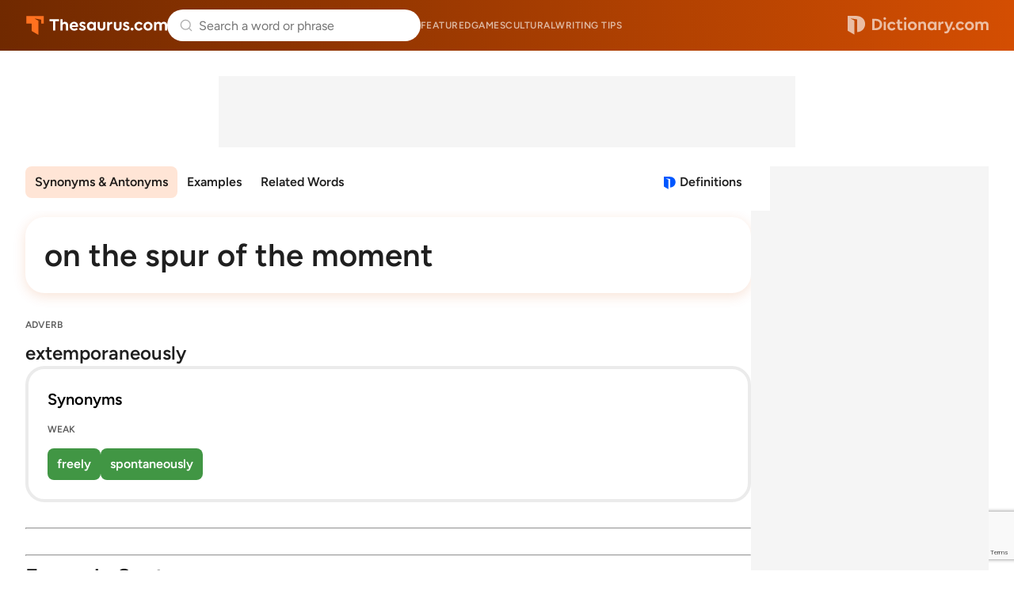

--- FILE ---
content_type: text/html; charset=utf-8
request_url: https://www.google.com/recaptcha/api2/anchor?ar=1&k=6Lf7JnQrAAAAAPHGrpyhBScGaodHXsKHUOnRDX5a&co=aHR0cHM6Ly93d3cudGhlc2F1cnVzLmNvbTo0NDM.&hl=en&v=PoyoqOPhxBO7pBk68S4YbpHZ&size=invisible&anchor-ms=20000&execute-ms=30000&cb=xblsuqhnb8fo
body_size: 48629
content:
<!DOCTYPE HTML><html dir="ltr" lang="en"><head><meta http-equiv="Content-Type" content="text/html; charset=UTF-8">
<meta http-equiv="X-UA-Compatible" content="IE=edge">
<title>reCAPTCHA</title>
<style type="text/css">
/* cyrillic-ext */
@font-face {
  font-family: 'Roboto';
  font-style: normal;
  font-weight: 400;
  font-stretch: 100%;
  src: url(//fonts.gstatic.com/s/roboto/v48/KFO7CnqEu92Fr1ME7kSn66aGLdTylUAMa3GUBHMdazTgWw.woff2) format('woff2');
  unicode-range: U+0460-052F, U+1C80-1C8A, U+20B4, U+2DE0-2DFF, U+A640-A69F, U+FE2E-FE2F;
}
/* cyrillic */
@font-face {
  font-family: 'Roboto';
  font-style: normal;
  font-weight: 400;
  font-stretch: 100%;
  src: url(//fonts.gstatic.com/s/roboto/v48/KFO7CnqEu92Fr1ME7kSn66aGLdTylUAMa3iUBHMdazTgWw.woff2) format('woff2');
  unicode-range: U+0301, U+0400-045F, U+0490-0491, U+04B0-04B1, U+2116;
}
/* greek-ext */
@font-face {
  font-family: 'Roboto';
  font-style: normal;
  font-weight: 400;
  font-stretch: 100%;
  src: url(//fonts.gstatic.com/s/roboto/v48/KFO7CnqEu92Fr1ME7kSn66aGLdTylUAMa3CUBHMdazTgWw.woff2) format('woff2');
  unicode-range: U+1F00-1FFF;
}
/* greek */
@font-face {
  font-family: 'Roboto';
  font-style: normal;
  font-weight: 400;
  font-stretch: 100%;
  src: url(//fonts.gstatic.com/s/roboto/v48/KFO7CnqEu92Fr1ME7kSn66aGLdTylUAMa3-UBHMdazTgWw.woff2) format('woff2');
  unicode-range: U+0370-0377, U+037A-037F, U+0384-038A, U+038C, U+038E-03A1, U+03A3-03FF;
}
/* math */
@font-face {
  font-family: 'Roboto';
  font-style: normal;
  font-weight: 400;
  font-stretch: 100%;
  src: url(//fonts.gstatic.com/s/roboto/v48/KFO7CnqEu92Fr1ME7kSn66aGLdTylUAMawCUBHMdazTgWw.woff2) format('woff2');
  unicode-range: U+0302-0303, U+0305, U+0307-0308, U+0310, U+0312, U+0315, U+031A, U+0326-0327, U+032C, U+032F-0330, U+0332-0333, U+0338, U+033A, U+0346, U+034D, U+0391-03A1, U+03A3-03A9, U+03B1-03C9, U+03D1, U+03D5-03D6, U+03F0-03F1, U+03F4-03F5, U+2016-2017, U+2034-2038, U+203C, U+2040, U+2043, U+2047, U+2050, U+2057, U+205F, U+2070-2071, U+2074-208E, U+2090-209C, U+20D0-20DC, U+20E1, U+20E5-20EF, U+2100-2112, U+2114-2115, U+2117-2121, U+2123-214F, U+2190, U+2192, U+2194-21AE, U+21B0-21E5, U+21F1-21F2, U+21F4-2211, U+2213-2214, U+2216-22FF, U+2308-230B, U+2310, U+2319, U+231C-2321, U+2336-237A, U+237C, U+2395, U+239B-23B7, U+23D0, U+23DC-23E1, U+2474-2475, U+25AF, U+25B3, U+25B7, U+25BD, U+25C1, U+25CA, U+25CC, U+25FB, U+266D-266F, U+27C0-27FF, U+2900-2AFF, U+2B0E-2B11, U+2B30-2B4C, U+2BFE, U+3030, U+FF5B, U+FF5D, U+1D400-1D7FF, U+1EE00-1EEFF;
}
/* symbols */
@font-face {
  font-family: 'Roboto';
  font-style: normal;
  font-weight: 400;
  font-stretch: 100%;
  src: url(//fonts.gstatic.com/s/roboto/v48/KFO7CnqEu92Fr1ME7kSn66aGLdTylUAMaxKUBHMdazTgWw.woff2) format('woff2');
  unicode-range: U+0001-000C, U+000E-001F, U+007F-009F, U+20DD-20E0, U+20E2-20E4, U+2150-218F, U+2190, U+2192, U+2194-2199, U+21AF, U+21E6-21F0, U+21F3, U+2218-2219, U+2299, U+22C4-22C6, U+2300-243F, U+2440-244A, U+2460-24FF, U+25A0-27BF, U+2800-28FF, U+2921-2922, U+2981, U+29BF, U+29EB, U+2B00-2BFF, U+4DC0-4DFF, U+FFF9-FFFB, U+10140-1018E, U+10190-1019C, U+101A0, U+101D0-101FD, U+102E0-102FB, U+10E60-10E7E, U+1D2C0-1D2D3, U+1D2E0-1D37F, U+1F000-1F0FF, U+1F100-1F1AD, U+1F1E6-1F1FF, U+1F30D-1F30F, U+1F315, U+1F31C, U+1F31E, U+1F320-1F32C, U+1F336, U+1F378, U+1F37D, U+1F382, U+1F393-1F39F, U+1F3A7-1F3A8, U+1F3AC-1F3AF, U+1F3C2, U+1F3C4-1F3C6, U+1F3CA-1F3CE, U+1F3D4-1F3E0, U+1F3ED, U+1F3F1-1F3F3, U+1F3F5-1F3F7, U+1F408, U+1F415, U+1F41F, U+1F426, U+1F43F, U+1F441-1F442, U+1F444, U+1F446-1F449, U+1F44C-1F44E, U+1F453, U+1F46A, U+1F47D, U+1F4A3, U+1F4B0, U+1F4B3, U+1F4B9, U+1F4BB, U+1F4BF, U+1F4C8-1F4CB, U+1F4D6, U+1F4DA, U+1F4DF, U+1F4E3-1F4E6, U+1F4EA-1F4ED, U+1F4F7, U+1F4F9-1F4FB, U+1F4FD-1F4FE, U+1F503, U+1F507-1F50B, U+1F50D, U+1F512-1F513, U+1F53E-1F54A, U+1F54F-1F5FA, U+1F610, U+1F650-1F67F, U+1F687, U+1F68D, U+1F691, U+1F694, U+1F698, U+1F6AD, U+1F6B2, U+1F6B9-1F6BA, U+1F6BC, U+1F6C6-1F6CF, U+1F6D3-1F6D7, U+1F6E0-1F6EA, U+1F6F0-1F6F3, U+1F6F7-1F6FC, U+1F700-1F7FF, U+1F800-1F80B, U+1F810-1F847, U+1F850-1F859, U+1F860-1F887, U+1F890-1F8AD, U+1F8B0-1F8BB, U+1F8C0-1F8C1, U+1F900-1F90B, U+1F93B, U+1F946, U+1F984, U+1F996, U+1F9E9, U+1FA00-1FA6F, U+1FA70-1FA7C, U+1FA80-1FA89, U+1FA8F-1FAC6, U+1FACE-1FADC, U+1FADF-1FAE9, U+1FAF0-1FAF8, U+1FB00-1FBFF;
}
/* vietnamese */
@font-face {
  font-family: 'Roboto';
  font-style: normal;
  font-weight: 400;
  font-stretch: 100%;
  src: url(//fonts.gstatic.com/s/roboto/v48/KFO7CnqEu92Fr1ME7kSn66aGLdTylUAMa3OUBHMdazTgWw.woff2) format('woff2');
  unicode-range: U+0102-0103, U+0110-0111, U+0128-0129, U+0168-0169, U+01A0-01A1, U+01AF-01B0, U+0300-0301, U+0303-0304, U+0308-0309, U+0323, U+0329, U+1EA0-1EF9, U+20AB;
}
/* latin-ext */
@font-face {
  font-family: 'Roboto';
  font-style: normal;
  font-weight: 400;
  font-stretch: 100%;
  src: url(//fonts.gstatic.com/s/roboto/v48/KFO7CnqEu92Fr1ME7kSn66aGLdTylUAMa3KUBHMdazTgWw.woff2) format('woff2');
  unicode-range: U+0100-02BA, U+02BD-02C5, U+02C7-02CC, U+02CE-02D7, U+02DD-02FF, U+0304, U+0308, U+0329, U+1D00-1DBF, U+1E00-1E9F, U+1EF2-1EFF, U+2020, U+20A0-20AB, U+20AD-20C0, U+2113, U+2C60-2C7F, U+A720-A7FF;
}
/* latin */
@font-face {
  font-family: 'Roboto';
  font-style: normal;
  font-weight: 400;
  font-stretch: 100%;
  src: url(//fonts.gstatic.com/s/roboto/v48/KFO7CnqEu92Fr1ME7kSn66aGLdTylUAMa3yUBHMdazQ.woff2) format('woff2');
  unicode-range: U+0000-00FF, U+0131, U+0152-0153, U+02BB-02BC, U+02C6, U+02DA, U+02DC, U+0304, U+0308, U+0329, U+2000-206F, U+20AC, U+2122, U+2191, U+2193, U+2212, U+2215, U+FEFF, U+FFFD;
}
/* cyrillic-ext */
@font-face {
  font-family: 'Roboto';
  font-style: normal;
  font-weight: 500;
  font-stretch: 100%;
  src: url(//fonts.gstatic.com/s/roboto/v48/KFO7CnqEu92Fr1ME7kSn66aGLdTylUAMa3GUBHMdazTgWw.woff2) format('woff2');
  unicode-range: U+0460-052F, U+1C80-1C8A, U+20B4, U+2DE0-2DFF, U+A640-A69F, U+FE2E-FE2F;
}
/* cyrillic */
@font-face {
  font-family: 'Roboto';
  font-style: normal;
  font-weight: 500;
  font-stretch: 100%;
  src: url(//fonts.gstatic.com/s/roboto/v48/KFO7CnqEu92Fr1ME7kSn66aGLdTylUAMa3iUBHMdazTgWw.woff2) format('woff2');
  unicode-range: U+0301, U+0400-045F, U+0490-0491, U+04B0-04B1, U+2116;
}
/* greek-ext */
@font-face {
  font-family: 'Roboto';
  font-style: normal;
  font-weight: 500;
  font-stretch: 100%;
  src: url(//fonts.gstatic.com/s/roboto/v48/KFO7CnqEu92Fr1ME7kSn66aGLdTylUAMa3CUBHMdazTgWw.woff2) format('woff2');
  unicode-range: U+1F00-1FFF;
}
/* greek */
@font-face {
  font-family: 'Roboto';
  font-style: normal;
  font-weight: 500;
  font-stretch: 100%;
  src: url(//fonts.gstatic.com/s/roboto/v48/KFO7CnqEu92Fr1ME7kSn66aGLdTylUAMa3-UBHMdazTgWw.woff2) format('woff2');
  unicode-range: U+0370-0377, U+037A-037F, U+0384-038A, U+038C, U+038E-03A1, U+03A3-03FF;
}
/* math */
@font-face {
  font-family: 'Roboto';
  font-style: normal;
  font-weight: 500;
  font-stretch: 100%;
  src: url(//fonts.gstatic.com/s/roboto/v48/KFO7CnqEu92Fr1ME7kSn66aGLdTylUAMawCUBHMdazTgWw.woff2) format('woff2');
  unicode-range: U+0302-0303, U+0305, U+0307-0308, U+0310, U+0312, U+0315, U+031A, U+0326-0327, U+032C, U+032F-0330, U+0332-0333, U+0338, U+033A, U+0346, U+034D, U+0391-03A1, U+03A3-03A9, U+03B1-03C9, U+03D1, U+03D5-03D6, U+03F0-03F1, U+03F4-03F5, U+2016-2017, U+2034-2038, U+203C, U+2040, U+2043, U+2047, U+2050, U+2057, U+205F, U+2070-2071, U+2074-208E, U+2090-209C, U+20D0-20DC, U+20E1, U+20E5-20EF, U+2100-2112, U+2114-2115, U+2117-2121, U+2123-214F, U+2190, U+2192, U+2194-21AE, U+21B0-21E5, U+21F1-21F2, U+21F4-2211, U+2213-2214, U+2216-22FF, U+2308-230B, U+2310, U+2319, U+231C-2321, U+2336-237A, U+237C, U+2395, U+239B-23B7, U+23D0, U+23DC-23E1, U+2474-2475, U+25AF, U+25B3, U+25B7, U+25BD, U+25C1, U+25CA, U+25CC, U+25FB, U+266D-266F, U+27C0-27FF, U+2900-2AFF, U+2B0E-2B11, U+2B30-2B4C, U+2BFE, U+3030, U+FF5B, U+FF5D, U+1D400-1D7FF, U+1EE00-1EEFF;
}
/* symbols */
@font-face {
  font-family: 'Roboto';
  font-style: normal;
  font-weight: 500;
  font-stretch: 100%;
  src: url(//fonts.gstatic.com/s/roboto/v48/KFO7CnqEu92Fr1ME7kSn66aGLdTylUAMaxKUBHMdazTgWw.woff2) format('woff2');
  unicode-range: U+0001-000C, U+000E-001F, U+007F-009F, U+20DD-20E0, U+20E2-20E4, U+2150-218F, U+2190, U+2192, U+2194-2199, U+21AF, U+21E6-21F0, U+21F3, U+2218-2219, U+2299, U+22C4-22C6, U+2300-243F, U+2440-244A, U+2460-24FF, U+25A0-27BF, U+2800-28FF, U+2921-2922, U+2981, U+29BF, U+29EB, U+2B00-2BFF, U+4DC0-4DFF, U+FFF9-FFFB, U+10140-1018E, U+10190-1019C, U+101A0, U+101D0-101FD, U+102E0-102FB, U+10E60-10E7E, U+1D2C0-1D2D3, U+1D2E0-1D37F, U+1F000-1F0FF, U+1F100-1F1AD, U+1F1E6-1F1FF, U+1F30D-1F30F, U+1F315, U+1F31C, U+1F31E, U+1F320-1F32C, U+1F336, U+1F378, U+1F37D, U+1F382, U+1F393-1F39F, U+1F3A7-1F3A8, U+1F3AC-1F3AF, U+1F3C2, U+1F3C4-1F3C6, U+1F3CA-1F3CE, U+1F3D4-1F3E0, U+1F3ED, U+1F3F1-1F3F3, U+1F3F5-1F3F7, U+1F408, U+1F415, U+1F41F, U+1F426, U+1F43F, U+1F441-1F442, U+1F444, U+1F446-1F449, U+1F44C-1F44E, U+1F453, U+1F46A, U+1F47D, U+1F4A3, U+1F4B0, U+1F4B3, U+1F4B9, U+1F4BB, U+1F4BF, U+1F4C8-1F4CB, U+1F4D6, U+1F4DA, U+1F4DF, U+1F4E3-1F4E6, U+1F4EA-1F4ED, U+1F4F7, U+1F4F9-1F4FB, U+1F4FD-1F4FE, U+1F503, U+1F507-1F50B, U+1F50D, U+1F512-1F513, U+1F53E-1F54A, U+1F54F-1F5FA, U+1F610, U+1F650-1F67F, U+1F687, U+1F68D, U+1F691, U+1F694, U+1F698, U+1F6AD, U+1F6B2, U+1F6B9-1F6BA, U+1F6BC, U+1F6C6-1F6CF, U+1F6D3-1F6D7, U+1F6E0-1F6EA, U+1F6F0-1F6F3, U+1F6F7-1F6FC, U+1F700-1F7FF, U+1F800-1F80B, U+1F810-1F847, U+1F850-1F859, U+1F860-1F887, U+1F890-1F8AD, U+1F8B0-1F8BB, U+1F8C0-1F8C1, U+1F900-1F90B, U+1F93B, U+1F946, U+1F984, U+1F996, U+1F9E9, U+1FA00-1FA6F, U+1FA70-1FA7C, U+1FA80-1FA89, U+1FA8F-1FAC6, U+1FACE-1FADC, U+1FADF-1FAE9, U+1FAF0-1FAF8, U+1FB00-1FBFF;
}
/* vietnamese */
@font-face {
  font-family: 'Roboto';
  font-style: normal;
  font-weight: 500;
  font-stretch: 100%;
  src: url(//fonts.gstatic.com/s/roboto/v48/KFO7CnqEu92Fr1ME7kSn66aGLdTylUAMa3OUBHMdazTgWw.woff2) format('woff2');
  unicode-range: U+0102-0103, U+0110-0111, U+0128-0129, U+0168-0169, U+01A0-01A1, U+01AF-01B0, U+0300-0301, U+0303-0304, U+0308-0309, U+0323, U+0329, U+1EA0-1EF9, U+20AB;
}
/* latin-ext */
@font-face {
  font-family: 'Roboto';
  font-style: normal;
  font-weight: 500;
  font-stretch: 100%;
  src: url(//fonts.gstatic.com/s/roboto/v48/KFO7CnqEu92Fr1ME7kSn66aGLdTylUAMa3KUBHMdazTgWw.woff2) format('woff2');
  unicode-range: U+0100-02BA, U+02BD-02C5, U+02C7-02CC, U+02CE-02D7, U+02DD-02FF, U+0304, U+0308, U+0329, U+1D00-1DBF, U+1E00-1E9F, U+1EF2-1EFF, U+2020, U+20A0-20AB, U+20AD-20C0, U+2113, U+2C60-2C7F, U+A720-A7FF;
}
/* latin */
@font-face {
  font-family: 'Roboto';
  font-style: normal;
  font-weight: 500;
  font-stretch: 100%;
  src: url(//fonts.gstatic.com/s/roboto/v48/KFO7CnqEu92Fr1ME7kSn66aGLdTylUAMa3yUBHMdazQ.woff2) format('woff2');
  unicode-range: U+0000-00FF, U+0131, U+0152-0153, U+02BB-02BC, U+02C6, U+02DA, U+02DC, U+0304, U+0308, U+0329, U+2000-206F, U+20AC, U+2122, U+2191, U+2193, U+2212, U+2215, U+FEFF, U+FFFD;
}
/* cyrillic-ext */
@font-face {
  font-family: 'Roboto';
  font-style: normal;
  font-weight: 900;
  font-stretch: 100%;
  src: url(//fonts.gstatic.com/s/roboto/v48/KFO7CnqEu92Fr1ME7kSn66aGLdTylUAMa3GUBHMdazTgWw.woff2) format('woff2');
  unicode-range: U+0460-052F, U+1C80-1C8A, U+20B4, U+2DE0-2DFF, U+A640-A69F, U+FE2E-FE2F;
}
/* cyrillic */
@font-face {
  font-family: 'Roboto';
  font-style: normal;
  font-weight: 900;
  font-stretch: 100%;
  src: url(//fonts.gstatic.com/s/roboto/v48/KFO7CnqEu92Fr1ME7kSn66aGLdTylUAMa3iUBHMdazTgWw.woff2) format('woff2');
  unicode-range: U+0301, U+0400-045F, U+0490-0491, U+04B0-04B1, U+2116;
}
/* greek-ext */
@font-face {
  font-family: 'Roboto';
  font-style: normal;
  font-weight: 900;
  font-stretch: 100%;
  src: url(//fonts.gstatic.com/s/roboto/v48/KFO7CnqEu92Fr1ME7kSn66aGLdTylUAMa3CUBHMdazTgWw.woff2) format('woff2');
  unicode-range: U+1F00-1FFF;
}
/* greek */
@font-face {
  font-family: 'Roboto';
  font-style: normal;
  font-weight: 900;
  font-stretch: 100%;
  src: url(//fonts.gstatic.com/s/roboto/v48/KFO7CnqEu92Fr1ME7kSn66aGLdTylUAMa3-UBHMdazTgWw.woff2) format('woff2');
  unicode-range: U+0370-0377, U+037A-037F, U+0384-038A, U+038C, U+038E-03A1, U+03A3-03FF;
}
/* math */
@font-face {
  font-family: 'Roboto';
  font-style: normal;
  font-weight: 900;
  font-stretch: 100%;
  src: url(//fonts.gstatic.com/s/roboto/v48/KFO7CnqEu92Fr1ME7kSn66aGLdTylUAMawCUBHMdazTgWw.woff2) format('woff2');
  unicode-range: U+0302-0303, U+0305, U+0307-0308, U+0310, U+0312, U+0315, U+031A, U+0326-0327, U+032C, U+032F-0330, U+0332-0333, U+0338, U+033A, U+0346, U+034D, U+0391-03A1, U+03A3-03A9, U+03B1-03C9, U+03D1, U+03D5-03D6, U+03F0-03F1, U+03F4-03F5, U+2016-2017, U+2034-2038, U+203C, U+2040, U+2043, U+2047, U+2050, U+2057, U+205F, U+2070-2071, U+2074-208E, U+2090-209C, U+20D0-20DC, U+20E1, U+20E5-20EF, U+2100-2112, U+2114-2115, U+2117-2121, U+2123-214F, U+2190, U+2192, U+2194-21AE, U+21B0-21E5, U+21F1-21F2, U+21F4-2211, U+2213-2214, U+2216-22FF, U+2308-230B, U+2310, U+2319, U+231C-2321, U+2336-237A, U+237C, U+2395, U+239B-23B7, U+23D0, U+23DC-23E1, U+2474-2475, U+25AF, U+25B3, U+25B7, U+25BD, U+25C1, U+25CA, U+25CC, U+25FB, U+266D-266F, U+27C0-27FF, U+2900-2AFF, U+2B0E-2B11, U+2B30-2B4C, U+2BFE, U+3030, U+FF5B, U+FF5D, U+1D400-1D7FF, U+1EE00-1EEFF;
}
/* symbols */
@font-face {
  font-family: 'Roboto';
  font-style: normal;
  font-weight: 900;
  font-stretch: 100%;
  src: url(//fonts.gstatic.com/s/roboto/v48/KFO7CnqEu92Fr1ME7kSn66aGLdTylUAMaxKUBHMdazTgWw.woff2) format('woff2');
  unicode-range: U+0001-000C, U+000E-001F, U+007F-009F, U+20DD-20E0, U+20E2-20E4, U+2150-218F, U+2190, U+2192, U+2194-2199, U+21AF, U+21E6-21F0, U+21F3, U+2218-2219, U+2299, U+22C4-22C6, U+2300-243F, U+2440-244A, U+2460-24FF, U+25A0-27BF, U+2800-28FF, U+2921-2922, U+2981, U+29BF, U+29EB, U+2B00-2BFF, U+4DC0-4DFF, U+FFF9-FFFB, U+10140-1018E, U+10190-1019C, U+101A0, U+101D0-101FD, U+102E0-102FB, U+10E60-10E7E, U+1D2C0-1D2D3, U+1D2E0-1D37F, U+1F000-1F0FF, U+1F100-1F1AD, U+1F1E6-1F1FF, U+1F30D-1F30F, U+1F315, U+1F31C, U+1F31E, U+1F320-1F32C, U+1F336, U+1F378, U+1F37D, U+1F382, U+1F393-1F39F, U+1F3A7-1F3A8, U+1F3AC-1F3AF, U+1F3C2, U+1F3C4-1F3C6, U+1F3CA-1F3CE, U+1F3D4-1F3E0, U+1F3ED, U+1F3F1-1F3F3, U+1F3F5-1F3F7, U+1F408, U+1F415, U+1F41F, U+1F426, U+1F43F, U+1F441-1F442, U+1F444, U+1F446-1F449, U+1F44C-1F44E, U+1F453, U+1F46A, U+1F47D, U+1F4A3, U+1F4B0, U+1F4B3, U+1F4B9, U+1F4BB, U+1F4BF, U+1F4C8-1F4CB, U+1F4D6, U+1F4DA, U+1F4DF, U+1F4E3-1F4E6, U+1F4EA-1F4ED, U+1F4F7, U+1F4F9-1F4FB, U+1F4FD-1F4FE, U+1F503, U+1F507-1F50B, U+1F50D, U+1F512-1F513, U+1F53E-1F54A, U+1F54F-1F5FA, U+1F610, U+1F650-1F67F, U+1F687, U+1F68D, U+1F691, U+1F694, U+1F698, U+1F6AD, U+1F6B2, U+1F6B9-1F6BA, U+1F6BC, U+1F6C6-1F6CF, U+1F6D3-1F6D7, U+1F6E0-1F6EA, U+1F6F0-1F6F3, U+1F6F7-1F6FC, U+1F700-1F7FF, U+1F800-1F80B, U+1F810-1F847, U+1F850-1F859, U+1F860-1F887, U+1F890-1F8AD, U+1F8B0-1F8BB, U+1F8C0-1F8C1, U+1F900-1F90B, U+1F93B, U+1F946, U+1F984, U+1F996, U+1F9E9, U+1FA00-1FA6F, U+1FA70-1FA7C, U+1FA80-1FA89, U+1FA8F-1FAC6, U+1FACE-1FADC, U+1FADF-1FAE9, U+1FAF0-1FAF8, U+1FB00-1FBFF;
}
/* vietnamese */
@font-face {
  font-family: 'Roboto';
  font-style: normal;
  font-weight: 900;
  font-stretch: 100%;
  src: url(//fonts.gstatic.com/s/roboto/v48/KFO7CnqEu92Fr1ME7kSn66aGLdTylUAMa3OUBHMdazTgWw.woff2) format('woff2');
  unicode-range: U+0102-0103, U+0110-0111, U+0128-0129, U+0168-0169, U+01A0-01A1, U+01AF-01B0, U+0300-0301, U+0303-0304, U+0308-0309, U+0323, U+0329, U+1EA0-1EF9, U+20AB;
}
/* latin-ext */
@font-face {
  font-family: 'Roboto';
  font-style: normal;
  font-weight: 900;
  font-stretch: 100%;
  src: url(//fonts.gstatic.com/s/roboto/v48/KFO7CnqEu92Fr1ME7kSn66aGLdTylUAMa3KUBHMdazTgWw.woff2) format('woff2');
  unicode-range: U+0100-02BA, U+02BD-02C5, U+02C7-02CC, U+02CE-02D7, U+02DD-02FF, U+0304, U+0308, U+0329, U+1D00-1DBF, U+1E00-1E9F, U+1EF2-1EFF, U+2020, U+20A0-20AB, U+20AD-20C0, U+2113, U+2C60-2C7F, U+A720-A7FF;
}
/* latin */
@font-face {
  font-family: 'Roboto';
  font-style: normal;
  font-weight: 900;
  font-stretch: 100%;
  src: url(//fonts.gstatic.com/s/roboto/v48/KFO7CnqEu92Fr1ME7kSn66aGLdTylUAMa3yUBHMdazQ.woff2) format('woff2');
  unicode-range: U+0000-00FF, U+0131, U+0152-0153, U+02BB-02BC, U+02C6, U+02DA, U+02DC, U+0304, U+0308, U+0329, U+2000-206F, U+20AC, U+2122, U+2191, U+2193, U+2212, U+2215, U+FEFF, U+FFFD;
}

</style>
<link rel="stylesheet" type="text/css" href="https://www.gstatic.com/recaptcha/releases/PoyoqOPhxBO7pBk68S4YbpHZ/styles__ltr.css">
<script nonce="r0hVlh33VP66hhdg--ymOg" type="text/javascript">window['__recaptcha_api'] = 'https://www.google.com/recaptcha/api2/';</script>
<script type="text/javascript" src="https://www.gstatic.com/recaptcha/releases/PoyoqOPhxBO7pBk68S4YbpHZ/recaptcha__en.js" nonce="r0hVlh33VP66hhdg--ymOg">
      
    </script></head>
<body><div id="rc-anchor-alert" class="rc-anchor-alert"></div>
<input type="hidden" id="recaptcha-token" value="[base64]">
<script type="text/javascript" nonce="r0hVlh33VP66hhdg--ymOg">
      recaptcha.anchor.Main.init("[\x22ainput\x22,[\x22bgdata\x22,\x22\x22,\[base64]/[base64]/[base64]/ZyhXLGgpOnEoW04sMjEsbF0sVywwKSxoKSxmYWxzZSxmYWxzZSl9Y2F0Y2goayl7RygzNTgsVyk/[base64]/[base64]/[base64]/[base64]/[base64]/[base64]/[base64]/bmV3IEJbT10oRFswXSk6dz09Mj9uZXcgQltPXShEWzBdLERbMV0pOnc9PTM/bmV3IEJbT10oRFswXSxEWzFdLERbMl0pOnc9PTQ/[base64]/[base64]/[base64]/[base64]/[base64]\\u003d\x22,\[base64]\x22,\x22aQUDw4nCsFjChGooPmLDqVvCn8KVw4DDosOIw4LCv2xRwpvDhHnDv8O4w5DDnntZw7t4LMOIw4bCs0c0wpHDmsKEw4R9wrzDimjDuHXDjHHClMO7wpHDuirDtcKKYcOeew/DsMOqScKdCG9beMKmccOow67DiMK5TcKowrPDgcKFdcOAw6lBw5zDj8Kcw49mCW7CscOSw5VQY8OoY3jDhMODEgjClCc1ecOOCHrDuRssGcO0KsOMc8KjZVciUSsiw7nDnW0owpUdJ8Odw5XCncOMw59ew7xYwr3Cp8ONAMODw5xlZgLDv8O/[base64]/DnRxiJ8ODacKrKMK2w5nDh8OpCcKHBsKzw4bCgwnDrFHCmAXCrMK0woDCg8KlMmHDikNuQsO9wrXCjlZLYAlyZXlEbMOqwpRdHiQbCmxyw4E+w543wqt5HcK8w707KsOYwpErwpDDusOkFlclIxLCqg1Zw7fCkcKyLWo/[base64]/[base64]/[base64]/CnQvChVnCqsKJasKcwrQQFsKuD0QLw5RXNsOzHzVcwp/DlEYVeEB2w7/DunwmwqQzw6kadVs6ZsKXw41Vw6tUf8KGw7Qxb8KbKcK8NQDCssOUYFJkw5/[base64]/Ds8K2Z2jDq8OwwoYcwos8wqYrw5ofAcK4MHVOc8OlwqLCsGsGwr7DmMOpwrsyKcKWJMOCw6UBwrrCq1HCnsK1w77CsMOUwo4qwoTDgcOiXD9uwozCmMK/[base64]/[base64]/LFnDgktdw4pTX0PCpgjDqcOcWnZPecKiH8K/wrvDqGp+w7TCsRbDsi7Dl8OywrsASUbCq8K+ZDhjwooSwoYIw5/[base64]/DnDxTwpUhZcKCwpvDp8OrNcO0wrDCoMK1IXrCk2fCkyPCqXvDsxwxw54DT8OfR8K5wpQdccKtw67CkcKgw64lIm3DusKdOhZYD8O5Z8OjSznCtEHCsMO7w4gCH07CliZwwqg9BMOlKEFvwqPCmcOwM8KPwpjCjB1/K8O4W3k3XsKdfwbDpMK3anbDlMKsw69hZ8Kcw7LDlcOEIj0rRiTDi30za8KTRCTCk8OLwp/Ct8OWGMKIw59pSMK3c8KGcUssBRrDjBEcw6s8wpLClMOdH8O3fsObaXxtSAPCuzoYwp7CpmjDvDRNSR4Dw5B8BcK2w45cRlfCoMO2XsKWc8OtMsKlRFhaQC/DvQ7DhcOte8KoU8O4w6jDuTLDiMKSBAQWCwzCr8KuexQuOGtaF8K2w4XClzfCjyDCgzJiwpAKwpfDqy/CoSlLU8OPw5bDiRjDjsKGHW7Clmdlw6vDosOBwoY6wogcRMK8wpDDusOUDFl/UDTCqBsfwrQ1wroAD8KLw7DDqMOVw54/w7otfxsbTE3CjMK1OUPDpMOiRMKFXDbCmcKiw7nDv8OILMOiwpEeVFYbwrbDrcKYX0vCucOxw5TCkcOpwq4VKMKpbXcyOWBJAsOMWsK4dsOydg7CsgzDusORwr52fT3DocO9w7nDgRlkUcODwplQw4FIw7AXwo/CkH4tfjrDnnrCt8OHQcOfwox3wovCusOVwpHDn8OzK3NwXy/DiFt+wqLDpTUgEcO6HsKfw5LDvMO9woHDtcK0wpUUJsOPwpLCv8KiXMKEw6QobMKmw7rCgcKVVMORPiPCkjvDqsOow5BMWHIudcK2w7DCuMK/wpx/w6JLw5cOwrQ/wqc2w5kTIMKcCUU/[base64]/DmgsrKMOlMsOqw67Ckn9ww4JRwpkgasOFwpfCjRTCu8KFAcK5U8K9woPDtHnDkRNkwrDCgcOIw78jwohqw7vCjsOuYDjDrmB/PWrCmBvCgRDCtR1UBjfCrMK6EColwoHChxnCucOhL8KMT3B9IMKcGMKUw5TDoyzCtcK5S8OCwqLCn8OSw6NePHDClsKFw4dIw6/Dv8ORMcKFU8Kaw47CiMOQwotrfMOqJcOGWMOmwqhGwoFNRFx9bRTCi8KlFkHDv8Orw6tjw67DpsO1SH3CuURywrjCoxM8LX1cB8KNQcKzRkNBw4PDqF5rw5bChDccCMKUdy3DrMOkwoliwql2wo43w4/CvsKewoXDj07Cg1JBw6lyasOndmrDscOJKcOrSSbDjwAAw53Cr33Cm8OTw6rCp3tjMwvDu8KEw6BjbsKrwodcwpvDkATDnAohw683w5EswqbDjzhcw49TBsKoJ1xfXBnCh8O9fA7Cj8OZwpxBwpNLw5/[base64]/wp0TLEvDjR1/[base64]/Ds2LChcOmfcOVTFFgG2kQa8OBw7NuwpFiWcK7w7DCq3QjWiIIw67DiAYtQxnChQIDwrTCnSEMIsK4ScKPw4LDoWJKw5gXw5/[base64]/BjXDtiIzwozCisOSIUw1a3cJw4bCjRTCnRLCocK1w7/Dmgpmw7Vgw4YbBcOhw6TDlHh7wp0ZBmtCw70xIcOFDz3DiwYxw5Efw5zCng9sPBBUwqcjDcOQB19cNMKRRMKZOGFiw63DvsOjwr0pf3LDlh/DokPDrFZACBjCrTTCrMKlI8OHwqkRYR4qw6cYFinCtiFRYwMfJFtBAgMIwpNNw4p2w7YEHMKkLMOFdlnCiFFSGwbCmsOawq/CisO1wp10cMO0MWTCn3/Dn0RXw58LR8KtQAVUw5o+wqDDtcO6wr50eRE8w4cVXH/[base64]/CjcKJw5PCrhrCoMK8GsOUw7PCkMORw4vDlMKvw4HDjihEIkYgCcKrYS7DhxPCkUEpbV47VMOqw5vDkcK/UMKww7UpU8KbG8K7wrElwpMpQMKXw4ECwq7CuUYKeVgcwpnCkWnDvsOuHUvCo8KiwpETwpHCtSPDgxAjw6IxBcKZwpQnwogeBGjCl8KJw5ECwqHDlSvCo2ctJVzDqsO/HwQvwo8rwq9xZGDDjgjDlMKUw6Ekw6/DikI/[base64]/DvV8QIgnCqsKXw7JVCcK6FxkJw7QUw7dtwqHDtBUSIcOCw5LDmsKBwqDDu8KYK8KzMsKYX8O6dsKmOcKJw5XDlcOsZcKYeXZIwpHCpMKZPMKpRsOaRiTDtjjCvsO+wrTDvsOjPjVmw6zDsMO8wqBdw4jDg8OOw5rDlMK/DGzDgG3CiDHDulDCg8K3MkjDsFgcUsO0w4ARFcOhY8Ohw5kyw6zDlnvDsiEjw6bCo8OCw4oDYsOnKCwzJcOIEF/Cvj/Ds8OtZidefcKARwobwqJOP0LDmEkwAXPCvMOHwqsMSH7CjUvChQjDinYlw7V7w4LDhcKIwpvCvMOyw6XDnWjDnMO8PWXDusOpBcKSw5QWP8KLNcO5w48BwrEtNx/ClyjDsHZ6SMOWHD/DmULDjyodUyMtw4Fcw5UXwrhKw6XCv2DDuMK/wrw9SsKtOW3ChwERwpLDhcObW254QMO7P8OoTm3CsMKpBjVJw7kwI8KkTcOzPXJPOMO8w5fDon5zwr94wr7DkXLCuzjDliUUOS3CvcOywrPDtMKebGjDg8OxTz9qLlogwojCuMKOZsOyEDrCmsK3OREeBy85w54/ScKiwqbDhMOTwptvc8OuHlVLwrLDnghIVMKDwq3CgHJ8QTZBw4jDhcOdLsOaw7rCpClfMMKwf3nDoHjCu3wEw4VuP8OeRcKyw43CujzDp086T8OSwowjM8OPw5jCq8OLwpB4KmMWw5PChcOgWyV2ZjzCsxQlKcOkYcKdAXNRw7nDoS3DtMK/N8OJVsK6J8O9WcKNDsOPw6EKwqF9BUPCk0EIBmvDohPDpCkpwqEwKQxoXCcqDRLDtMK1RcOOCMK9w7fDui3ChyDDvMOYwqnDhW9Ww6zCgcOkw5QsD8KsTsOZwpXCkDPDsw7DuxcqS8KrYnvDtxdXM8K3w6sQw5Z5fcK+YDljw5/CgWc2egYewoDDkMOGOWzCkMKVwqDCjsObw4c2LWNOwpDCj8KXw5lTAcKMw7/DqsKad8Kmw7LCscKYwpzCskUQAcK9woAAw4lTPMKVwrHCmMKIbA3CmcOQVBXCjsKyMgHChcKkwojCol3DkiDCg8OMwqhvw6fCpsOUJ1HDkC7CklHDgsO0wpDDlBfDtU5Sw6EgEcO1X8OgwrvDkxDDjiXDiD/[base64]/[base64]/woUawox8w6vCvxlpE8Otw6BeXMOFw4jCmwcxw6jClH3DtcK2NBnCqsOpFi9Fw7Atw5t4w4oZX8KNecKkAHHCicK6IsOPYHE+csK2w7Uuw5oEGcOaS0JzwqPCqWQLF8KTdAjDtmLDmMOew67Ck2EeZMKbH8O+ICvDrMKRFi7DosOVDXHCgcKVdFbDicKDe1/CgxHDpyXCpgjDiHzDrDtzwqHCvMO+a8Kgw7QhwrpwwpnCpsKtCHpNcRxZwp3DqsKTw5cZwpHCtmzCgj8DKWzCv8K2ATDDuMKNBmzDqcK1G1TCmxrDj8OKLQ3ClR/CrsKfwpRzeMKJPAxvw6Udw4jCpsKhw6k1Nh4owqLDgsKQE8OjwqzDu8OOw5NnwoodAiBkKVzDm8KKSDvDicONwofDm0bCvR7Du8KqeMKlwpJow6/CiitQMytVw6vCqSfCnMKxwqfCjHUEwoobw6Jnf8OtwonDq8OlCsK9wrNHw7V/w4YyREpZBwzCl1bDvkbDtMOjJ8KvARs8w7NqLsOAcBEEw43Do8KYZnPCqcKJO0ZEUsOAaMOWL23Dv2MPwploMXPDkT0ADHPCmcK3DcOQw4HDnU43w4Qmw580wpnDnCEjwqbDrMO5w5ZTwqvDgcK+w50+eMOMw5vDuBI/RMKXLcO5LwwTw7B2CTzDvcKabcKOw5U5QMKhe1nDpGDCq8KIwo/CvMKZwp9df8KcQcKYw5PCqcKUw5M9w67Dug7DtsKpwoMAERZJZk0QwpHCsMOaY8OQRsOyGWnDkn/[base64]/DhsKSQcOuZMOPKRF3e8OiPMKwE0p4HgbDhsOJw6JPbsOGbFc7QihPwr/CncOpfDjDrTnDt3LDhAfDrcOywoI8dsOwwrfCuR/CscOMcSHDk1YcUgJrasO0c8KafBrDq3lAw4RfOwTDrcOsw5HDicOCfAkqw53CrEtmYHTDusKUwprDtMO3w5jClsOWw6fDocO3w4ZgfWnDrMKRa0A4F8OIw54fw7/Du8KIw6fDuWrDocKkwqjDucK8w44iXsKkdFPDicOwJcKqR8O5wqvDjxtwwoFJwrN3C8KqUkzDn8K1w4/[base64]/DvD9hQMO7w7nDrsKbBMOfQ8Omw4sGInvCpxjDsDtvGi1Uaj9KP1MQwrQXw6ETwpjCisK6N8Knw73Dl2VGFlseW8KfUyPDoMKtw6rDscKFdHPDl8OtL3nDqMKdA3TDpRlqwoLDtUo+wq/Dl25AOB/DlsO6cHJWQgdHwrvDp2h1DAwcwpFENsOTwqMIVcKswp0ww6oOZcOvwo3Dk0MdwpHDimnCh8OtcDnDkcK3fsKWQsKTwoDDvMKzK2YSw7nDgA0oEMKHwqgQXDvDjQkew4FIJkZnw5LCuEFfwoTDusOGYMKPwqHCsyvDvCQGw57DlSRPfScBQV/[base64]/w57DoRVpVcOYwp8NLsKnwojDrXF5DAzDi0gkw7/[base64]/DiCzClQXCuVYDw5MwS1AAwp1jw7FZwocIKsKzexzDksOeXxTDt2PCr1rDg8K6SXhpw7rCmMOGUTnDnMKhWcKSwqcPfMOYw7kSWXFgfDkMwpDCisKxfcKhw5vDmMO8f8OMw5FKKcKGI0zCpmfDgUHCg8KcwrDCsAxewqlGE8KAE8KgD8OcPMOcRR3DrcO8wqQYcT/Dgwdew7PCrm5fw45DIlMew7chw7Vqw6jCgsKsMsK1WhYyw6w3NMKBwp3ClMODYWbCkkEzw6cxw6fDkMOCEljDj8O/aljDpcO1wozDscOpw5bCi8KvasOQEHXDmcK8NcKdwrNlYx/[base64]/H0c8wqXCpsOfICXDucKub8KCMcKfPV3CscOCwqbDiUtvKDPDtcKFV8OVwoM+ZzvDpVhRwoHDkh7Cl1XCgsO5dMOIcnzDmgDCtw/ClcOOw4nCqsOCwq3DmT4rwqLDksKcZMOiw6JVGcKZUMKtw68xE8KRwqlIUsKuw5bCnRgkJCDCr8OIchtrw7YHw5jCmMOiGMOMwrUEw5zCmcOPVGAfEsOEJ8O+wr7DqkTCpsKWwrfCusOfNsKFwqDDvMOqSS/[base64]/DucKJL8OUwqTCrWcdwqI8eDHCkDvDpz5aBcKjHgLDlhHDsmXDr8K/W8KkeWjDl8OqN3kQMMKTKEXCgMK+FcOGdcOvw7YbdBrCl8KIOsOfTMOqwozDvMORwoHDnjPDhG8hLMOFW0/DgMK8wrMmwobCg8KkwofCgFMJw55BwrXCo0fDiz9eIBJeM8Oqw77CisOfIcOSTMOOZsOofBpyVzdpIcKXw7g2fHjCtsKFwoDCliY8w4PCiQpQCMKCbxTDu8Kmw5/DoMOOXzpzMsKhLkvCkSVow4TDhMKLdsOjw6jDv1jCiizCsDTDogDClcKhw43DmcKMwp8rw6TDhhLDucK4ChAtw6YAwovCo8OHwqDCh8KCwrZnwoDCrsKMF0/[base64]/Dt8K/w5DDn8Ojw7x+N3rCtjnCrcKFPR9OOcO7P8Krw5DCpMKYAFJnwq0+w4zCi8OBVMOpV8O4wol4T1jDmEouQMO0w6dvw6XDssONTMKZwqXDon9aX37DhMK1w7jCuR3DosO+YMKbCMOZWzzDr8OhwpvDosO7wp/[base64]/[base64]/wqvCqhNBFsO8w7LCuMKnwqnCkkbCksOnPDBJTsOqPsKIaQhHUMOjKgHCosK5JhIAwqEjJkhfwqfCmcKVwpzDgsKfHGxvwoZWwr0xw7DDjHMswp8bwpvCmMO+bMKSw7/[base64]/DkyTCjlTCjcOoKH/Dpx3CiMO2Q3DCkEk/QMKWwqbDriYIbCrCg8KEwqMWehMcwobDmxXDrkFxAV9OwpLCjDlkaFhvCTzChQdVw7nDonHCs2/DhMK2wqzCnUUswpETX8Kuw7fCoMKvwoXDhhgAw5VlwozDtMKmDDMcwoLDkcKpw57DnR/[base64]/I8OfJzLCmcOTVi0QwqUPaWLDisKZw5TDvMOTwqQoZ8KkGwcmw6cFwrxpwoXDlEg8bsKjw7jDkMK8w63Ci8KjwqfDky0qwpTCk8Ojw7xBG8Kbw5siw5nCt2TDhMKlwqbCjyQUw6Fmw7rCukrCucO/wr8/[base64]/DkibDqH7CncKqwq1BesOIwqgjEGjDswleGhPCocKccMKMRcOZw4/ClzNAcMKyLHfDjMKpZMOmwrNLwq5nwrdbJcKfwqB3UMOaWg8Ww65Kw5nDgWLDnVErB0HCvV3Dshttw6AwwqfCqXJJw7vDlcO8w7ooCl7DpDTDqsOTN1/DvsKvwrAPH8OCwpvDphwtw6xWwpvCoMOOw4wiw5dWLnXCuzI+w6FVwpjDtMKKLk3Ch1UbFFvCi8O0woQww5PCjBnDhsOHwqnCmsKZBUUuwrJsw4M6BcOaY8KUw4DCjMOIwpfCk8Ocw4AoaFzCmVlSKEMZw6whLMOGw6NvwrERwp3DhMKnMcO3PCrDhVjDiF/Dv8Oud2hNwozClMOgCF3DkH1DwoTCnMK1wqPCtW08w6U8EFTDuMK6wrN9w7xQw4AAw7HCmxPDg8KIWgTDgysIXhzClMOFwqzCvcOFW1l5woDDt8Oswr1hw7w4w6FZHBvCrlLDvsKkwqnDj8KSw5ADw6/CkW/CqhFZw5nCg8KUS2dfw5A4w4LDimcXUMO/XcOrecKXT8KqwpHDt2fDpcOLw5LDsVk4N8K8OMORHnbDiClLfMK2dMKBwrnDqFAKW2vDr8O3wqrDocKEwpsRKyTCnw/DhX0mO1pLwrpKXMORw4fDrMO9wqDCg8OLw5fCnsOlLsKMw44/[base64]/aGzDrMKqwq5tw7vCjsOWwq/Cp8Ohw4nCgcOowrfDjsKrw70USXotSFXCisOKGkNUwqswwqQCwrHChDfChMOhJXHCgQPCgV/CvkBndA3DtxNNUAwFw58Hw7Q/LwPDi8Opw7rDksOvEx1Yw5FafsKAw54IwoRaYsO9w4PCrhZnw6FFwoHCoSNDw7cswqjCqzPCjGDCrMKNwrvDg8KzMMKqwrDCiG15wrEuw4c6wptdaMKGw4NCFBN6FVfCkkLCkcOiwqHCnTbDpcOMExTDpcOiw4fCssOOwoHCpsKjw6piwrJQwpsUegRywoIGw541w7/CpwHDsyB8ZQgswr/CjT4uw4rDisOFwo/DvTlmaMKhwpQAwrDCkcOea8KHFiLClWfCiUDCs2IZw4RzwqzDlyVBYMOLZMKkd8K5wr5VJEJ4MQXDrcOkQmE0wrrCnl3Cs0fCkMOVZMOIw7Euw5pcwoU+woPChQjCrjxeVjMzQkrCvxfDjxHDoRk0H8OJw7V2w6bDklfDkcKXwrrDq8OqY0rCqsKiwrwiwo/CnMKiwqxWf8K+dsONworCtcOawpVlw7I/KMKqwqDCgcOEM8Kaw7ARA8K/wohBdh3DrArDhcOiQsOUdsO6wpzDlRQHc8O+f8Oxwrskw7B/[base64]/Dl8OVw6cGFcOJwoAfQMKMwpFmK8O5JMO5X8O5GsK8wo7DjQrDpMKdVkl+ZMORw6A4wqfCv2JfbcKpwp46FxPCmyQNMjAFQTzDvcKkw6XDjF/CjcKdw6szw64uwoIQD8O/wrEKw4M4w7vDsi9DYcKFw6IAw7AEwpvDsUQMCCXCvsKtd3Alw6zDv8KLw5jCmGvDusKGDWEYYnwVwrlmwrLCvhHCuV1Jwp5Oa1jCqcKSMMOoX8OgwpTDt8KLw4TCvjvDmiQ1w5/[base64]/[base64]/[base64]/DpMOEw70cw5RaBF7DvMOzQcOIZDoEJcOXwoLCvjjDhkjCtcK/X8KPw4tZw5DCmAY+w5USworDhcKmZx9iwoBGSsO/UsOOFw0fw6rCrMOxPAlmwrvDukYEw7dqLcKUw5wXwqhIw581KMKWw7kVw5E6fBJ/V8OcwooqwqnCk3VQSWjDiwhgwozDicOQw4JmwqvCqVt2ccOsEMKxCFUKwpdyw5vDh8OweMOww5EIwoMOX8K6woABeUk7NsKIMcKFw7bDrMOpMsOfdGDDklR8FiUXVWltwrPCksO6DsKuDcO1w4fCthfCjmnCslplwqRNw6rDjkk4EjtJUcO8aTthw7XCoF/Cl8KPw5lOwo/Cr8KEw4zDicK8w50iw4PCiFNQw5vCpcKDw7XClsOYw4zDmRwpwqpew4TDkMOLwrvDm2vCksObw7liNiMBMkfDr29hVz/Dkj3DmSRFTcKcwo3DoE7DlUNYHMK3w5tACsKQQQ/DrcKhwrZ4KMOuPhLCicOUwqTDv8O3woLCjhfCv1AaFD4ow77DkMOrFMKXa0FdMsO8w7BVw7TCi8O8woLDgcKnwoHDgsK3D0LCgEIxw61Ew5zDvMOYYATCkShMwq4Lw5/DkMOdw6fCnHg7woXCrTc7wqxSEVTDqMKLw5jCicO8IhJlcVZrwobCg8OOOHHDvjxcw7HCuUwSwqjDqsKgPBXCj0LCnSDCmALCsMKCecKiwoIRPcKVScORw7U2WMO/wqlkRcO5w5xHG1XDtMK+Y8Kiwo1owqccGsKQwo/CvMOAwqXDk8KnQTF3JUVtwo9LTFvCpj4hwoLCtjwMdl/DrsKBNRIpMlnDjsOaw606w4HDq1TDv3bDniHCkMO3XEMXEnskHXQhdcKFw5FGfTY8D8ORfsOnRsObw78NTRIbTi84wp7Cj8OZaGU2AwLDg8KHw6Qww5HDnBMow4diQx0VesKOwoQAFMKlN31JwozDtcK/[base64]/CwAzfcOSwqojw5hZMmo/JjsXYMOjw6oYe1ELV3fCvcODI8O4wrjDn0zDo8KlHSXDrk3CoGwELcOJw4pQw6/DpcKIw59Hw5pJw6UsN24naUsNNUvCksKYcMOVejEiE8OYw70mXcOZw5dlZcKkBD5EwqFSDMOLwq/Ci8OyTj9Uwohpw4fCnBPDrcKEwpxmexTCuMKgw6LChwZGAcKJwoTDvkzDicKAw7hgw6x3NHDCgMKew4/Di3rCq8OCZcODE1RuwobCu2IafnxDwpV8w7PDlMO2wq3DgMOMwovDglLCiMKDw5gSwpkmw6lsR8KSw47Co0XDp1HCkB1hI8KtJsKhJ3Ymw5sudsOdwoEqwpdZbsKTw4Mcw4d5WsOkwrx4PcO3VcOewr8RwpQUFsOGw5xKZwx8UX1SwowRKg/DuHBUwqXCpGfDr8KFWUzDqcOXwoXChcKzw4cTw5tFeTp4F3ZuKcK7wrxmHkxRwp4tQsOzwrfDksOANxXDscK/wqlkcCTDr0Now4omwoBQIMOEwqnDvxhJTMOPwpJrw6LDmD3ClsO/GMK6G8KKMmzDpTvCjMO0w7LCtDolbsOKw6zCmcO/[base64]/DrMO2bcKBwpjCvB4mQMKEwpQLwodyRTXDuWfClMK8wqLCoMKqw7TDk3ZKwoLDn3F0wqIZfWNQQsKCWcKtCsODwqvCpMKXwr/[base64]/Ck8KkwrBdVsOqMSQxQcKFwrVhwo7DpcKZw6nCpyktScKhw5jDpcKfwoh7wpoPAsKGSkvDr3TDjcKJwovDmsKCwqNzwoHDjXrClibCkcKFw75nQ2xEKVTCiHPCjgDCr8KpwrHDosOPAMOrU8OtwogSGsKWwoxmw6Z6woFjwr9DPMOhw67DkCLClsKpXnE/D8KVwobDnA9jwoVyZcKvGMOPXWzChFxuIVLCkho8w4heWcKQFMKrw4jCqm7DnxrCoMK6U8OpwovDpmfCtHHDsxDCvzMZPMKAwqfDnzMdwqAcw7vCoXJ2O1oMQCsHworDkDjDpcO9CQvDpsKfGwIjwqd+wqUrwr0jwrjDoH4/w4TDqCfDm8OvBE3CgQozwozDkC8XOVnCqjggc8OBVWjCmTsFw5TDscOuwrYiZQjClVk9BcKMLcKrwpTDqALCh3TDtcOuB8KiworCtMK4wqdRAlzDvsK0aMOiw6JHCMOTw7YjwrXCmsOfMcKQw50Rw6o7fsOQSU/[base64]/DmAHCoFwXdVI1w5klElPCpsKMw79uDmt1fm1ewoxsw5RDLcKqNy9dwo05w7pnZjvDucKjwq5vw4DDi21faMOeSntKRcOgw6jDgMOhAsKdGsO7Q8KMwq4NNTILwq9YIWnCsy/CtsK7w6wfwrIxwrsICnzCjsKhWSY6wpLDmsKQwqECw4rDlcOvw7l7aRwMw5gBw4DCi8Kac8OTwoFqYcKuw45MOMOgw6tWNXfCuEDCpTzCusKpVcO7w5DDjSk8w6dMw44swr9Pw7Vew7hmwrpYwqLCpQ/ClD/CpRzDhHhzwpBzbcOuwoEuAiNEEwAxw5Anwo48wqrCnWh+cMO+XMKFRcO/[base64]/CkxDDh8K9wrkLecKVXF/DnGfCvMOsQ8OgD3TCuXnDvWLCqmrDncK8fDk2wq9Xw7zCvsK/w7LDr2zCvcOBwrTDkMOOUzTDpnHDn8OKfcOnS8OocMKQUsK1wrPDqcOvw5tiRmfConjCqcOlUcORwr3CusORRkMzUMK/w4MZcl4mwoJ0WTLCqMOYYsKawq0sKMKqw7ogworDlMKMw6LClMOKwr7CrcOXaB3Cvnx8wrjDhEbChHvCmcKvD8O4w591f8KVw452LcOpw6YuIXIow75xwoHCt8O8w4PDlcOTbRIPdMKywpLCpVTDiMOoQMKIw63Dq8Ofw43DsBPDhsK5wrx/D8OvWHY9N8OHLHvDlgILdcODaMKlwppGYsO8w5jCjEQNKEpYw54RwqjCjsORwp3CsMOlbhsTEcKWw6Z9w5zCk2dZIcKwwpbCg8KgBjVdS8K/w6F2wqvCqMK/FxHCux/[base64]/CvmlfP8KDXjZRwrDCvsKHw6zDo0VwwoMpwpfDqlzCpQ/CrcOQwqrDjwNYCMKMw7vCjSDCkzcTw4NywqDCgcKmAjYxw4cJwrTDgsOmw48XA0DDi8KeGsOrLsOOC14/XCRKGcOaw60WCwnCu8KhQ8KHQ8K5wrnCm8ORwrV8NsKqJ8KxEVZ0W8KJXcKUGMKNw7UxD8KmwrLCoMO2I2zClFLCscKpKsOCw5E+w5bCisKhw7/ChcKTUGnDv8OmGUDDqsKDw7bCscK3GEbCvMKrc8KDwrUIwqTCmMKdbhXCumJJZcKFwpnCvwHCuVNeanjDjsOZfGTCsljCtMOwFgcUDG7DqyrDisK1UyfCqkzDscOsC8Oow7hOw57DvcO+wrc6w57DqQdgwrDCnBfDtz/Dg8OiwpxZTA3DqsKRw5fCrUjDjsOlW8KAwp8ePsKbRDTCpsOXwonDsnrCgE9swplyMFo0aEMJwpgBw43ClUxXEcKXw5h5b8KQw4TCpMOMwrjDnSxPwrwqw4MCw5NzURzDs3AWZcKCwpDDmxHDtRltAm/[base64]/bmbCtHrCk8KnVhJQYkASfsKbw4lswpV8JCfDvHRHw6fCowhuw7/ClRnDrsKUeSAFwqo8ajIaw5l2TMKpaMKAw7xkBMKXHH/Cgg1gIh3Ck8KWVcKyTwg1XlvDqcO3FhvCq1LCjGrCqVAiwqLDk8K1esOrw7PDosOhw6/DvhQuw5/DqSbDlQbCuilFw7Iyw7TDosO9wrPDmMO8ZMK8w5zDu8O9wprDg119dDXDrsKbDsOpwoNgdlpNw7NRI0TDoMOKw5TDksOPc3jCpz7CmEDCn8O8woYkFy/DtMOnw5l1w77DtXkILcKHw68wIzfDtWEEwp/DpsOYJ8Kqb8Kfw5oxE8Orw7LCrcOcwqFNZMOPw5/CgwVlQ8K3w6TCr1HDnsKgB3NSV8OQLsKyw7dzCsKVwqo8QlwSw7c1w5cPwp7DlgDDmMKla3wiwpFHw6olwq03w5xxBMKBWsKmbsO/woAnw5UjwofCoGFtwqkrw7fCsATCshMtbz9Qw61mNsK6wp7Cu8OVwpHDpcKxw4Y4wp8xw4N+w5ccw4fCj0fCh8KfKMKvOXRgasOzwo9hXsOgHC9wWcOmYS3CmhQzwoFeFMKiNW/CvCLCrcKnF8OtwrzCq2DDtHLDrkdaHMOJw6TCu0FVF1XCvsKvFsKrw7Bww4Z+w73DgMKvK2Y/K0Nyc8KmBMOHAMOGVcO5FhVFCxlIwpoGN8KAb8OUMMOAwrLCgsOzw7wrwqLCuEcXw64Nw7HCkMKvd8KPPWEywr/CuhxdcWRqWyY7w65RbMOpw6/DmRTDm1XDp14oMsOdHMKBw6HDisK0WAzCksKlXGPCnMOSG8OMFRk/IsOLwrjDgMKvwqbCim/Dq8KTNcKnw77DrMKZYMKAFcKEw4B8MV01w6DCgQLCjsOlWFLDuAnCvl5iwpnDjz9pfcKDw4nCkHbDvDFlw49OwpzCiEvCm0LDikTDpMKxC8OwwpFcScOwNXTDlMOZw6HCrVBVDMOSwq/[base64]/CuFIdw6QsfsONwpcDwqMrViVcwogKCDQBFSjCs8Orw4csw4bCkVo5J8KlZsKcwphKAT7ChDYdw7EGG8OowrhcEVzDlMO1woE8CVYawrTCung9C3Apwo9nFMKNC8OPcFJqRcKkBXnDmFXCjwAyWCBCUsOQw5LCrk8sw4glAkcGwohVQE/[base64]/[base64]/D1QcEsKrUMO2FCQXY8K2woHCqcKvwo7DhMK4bzfCs8KAwobCkW0Gw7h9w5vDuV/DgifDkMOKw7LDu0BFATFzwq9zPk7DkVfChi1CIFd3PsKlccKpwqPCoHt8HwvCnMO6w7jDvTnCp8OHw7PCjF5qw6RCXMOqCQFcSsO9b8Oww4/DswjDvHw7KnfCt8OPACF7ZFVuw6HDi8OXVMOswp8dw58nM19bYMKraMKgw7bDvsKtP8Khw60UwrLDmyrDosO4w7TCokc9w5Uww47DiMKsDkIMF8OCD8K8U8ODwpBfw70zdD/[base64]/WsOrw7/DkMODworDtcObw7LCr8OuHcKsEz/DimDCk8Oww7bCm8Ozw4vDjsKnEcOlw6UHaWlJCWLDq8K9EcOrwqhuw5Yqw7/DlsKAwrNJwr/DpcKiC8KZwoUzwrcYEcKlQwbCpnDCgGdaw4nCvcKlPA7CiV01am7Dn8K6SsOSwrFww6nDp8OVDi5LBcOpE09wasOjUGDDkgZvwoXCi0ZowoLCvgXCsTI5wrIew6/DlcOkwpbCuwIubMOXYsKVdn1IUj3DmybChMK2w4XDtTJow6HDrMKIH8KfbcOIW8K9wpbCsX3DssOcw4c0wp9iwpfCtAXCkTwpScOLw7nCv8KTwogVY8K4woPCucO3BB7DrxrDrTnDnks/LEjDnsOdwpxVOnnCm1V3LV0kwo1Iw5TCkRN5Q8O7w79mWMK/ejQLw5U/O8KXw6hdwrd8EXRlYcOxwrdYdGvDnMKHIMKHw4wyA8OswqUPKmvDkUbCqBnDsi/DgmlawrF1T8OKwoIlw4ErSXPCn8OJKsK3w4zDlUXDvDxyw5fDgHbDuRTChsOCw6jChxg7UVbDj8OgwpNiwotXLMKAM2HDocKhwrbDo0AVHG7ChsOWw7RtT0fDq8O0w7pVw77DuMOBd0N7WsK1wolwwqrDlsOxJsKVw7PCgcKXw4hfR35xwpTDjxXCnsK+woLDv8K/OsOywrjCrRdWw53CrXQwwoXClXgNwo8awqTDpkknwrdjw4LCjcOwWj/DtB7CkC7CqRtAw7zDkWvDnRvDpXfChMK9w43CuG4kbcOjwr/DiAoMwobDgh3DtSvDjsOrYsKvTCzCl8KSwrrCs1PDjxJ0wrtcwrnDrMKVVsKPQ8O3UMOBwqsCw5V7w54Jw6wTwp/DmHfDu8O6wprCrMKZwofCgsO8wpcRIhXDoiRUw7gFasOQwqJtCsOjPSELwps3w4cpwoXCmH3CnwPCgG/Cp1sgRVguNsK6ZRbCoMOrwqIiLcOUGcOUw7vCkn3DhMOpV8Osw4YqwpYmBlcsw41twoEiJMKzSsOAU0ZPwofDp8OawqDCicOTS8OUw4bDisOoaMK8DAnDkBnDuBvCjUbDqsKnwoTDucOVw4XCsTpZIQwSfMKww4LCiAtYwqluYxXDkDnDpcK4wo/CkQfDsnDDqMOVw7TDmMKpwozDkC03DMO9bsKRQC/Dng/Ds2TCksOHX2rCngFPwqRQw5/[base64]/CoWzDjV7DvmBdw7UWRMOVNWTDmsKgw6ZSAcKuGV7CthwZw7jDicObTcK3w51tCsOiwqJeT8OAw4cQIMKrGMO5TQhuwqTDogXDs8OgLsKpwpPChMOcwpxMwpzCtjXCh8OiwpvDhV7CvMKnw7Bvw6TDu017w6pgXWHDucKjw77CkjE0JsO8ZsO1cTpmLB/[base64]/[base64]/Co0LDgUUsw6ZlEg9sfAdRw4JqXR94w53DsgNPNMKCT8KmKx5QLwfDoMK0wqgRwpTDv2BAwoTCqDErM8KVTMKcS1HCs2XDjsK5BsKcworDosOeXMKtSsKtFjYsw6sswrvCiSZWdMO+wrYQwrvCncKcIh/[base64]/Dh1HCsTzCgcO8w6U/ESUZw6tLG8KLU8KgwrDCp27CvC/Ckx3DjMOUw7vDnsKIWsOGDsO9w44wwpVcPXtVQ8OuScOEwrM9RUpsHH0NQ8O2EFl0DgzDtMKrwqEewoxAJU/Dp8OIXMO1CcKBw4rDt8KUDAZDw4bCklhvwr1AA8KGf8Kywq/CqnPCvcOKT8Kkw6tmVBzDscOkw5dhw4Ukw4DDh8OTSsK3awleQsKjw6LCgsOWwoAnWcOZw43ChMKvRX5GXcKxw685wqEjbcOHw48Mw5QHbsOKw5kwwrRgDsOmwpg/w4DDuRPDs0XCiMKYw48dwrbDuzXDlwR4d8Opw7dUwozChsKMw7TCuz7DtcOew6lXfjfCpMKaw6PCr0DCisOJwr3DtELCrMKdQMKhXHwTRH/DuzDCmcKjWcK5ZsK2MUdLdQZtwpk7wqTDs8OXOcOTVsOdw6BjB39+w5ABCyPDpj1ddnjDtiDCrMKBwqHDrMOdw7VwMG7DucOVw6HDsUkFwqQmIMKrw5XDsCXCsQ9PHcOcw5QrLAB3WsO+BcOGXQrDvFDDmCYUwo/Cp3YgwpbDjARLw7PDsjgcCQY9BGHCksK2DAxfUcKLfAIfwopMczMnR1VOEXoww4jDmcKgwoLDnXLDpVk3wrg+wovCol7CosKYw6s+BDcjJ8OCw6bDtFR3w77ChMKHUUnDvcO5HMOXwpADwo/DrkYgSykCPV7Cs0p0UcOKwrMCwrVtwopYwrrCqsOaw4ZpZVQaBcO+wpJBasKcQsOPFEfDhUQAw7bCvlnDnsKWS2zDscK4wp/CklgzwrbClMKeTMOswpDCpRIoelbCtsKDw4PDoMKvYxoMOR82csKZwrnCrsKjwqHCq1rDugvDtcKbw4bDoEVJW8KUS8OLbV1/WsOgwrw0wpJIblnDuMKdUyQKd8KIwpzDjkV4w5FJV115FhPCl3LCq8O4w6rDg8KuQznCl8KUwpHDj8K8aXR3EU/[base64]/CvcORw7DCrMK8MsOmesKhRn9Cw5B/wrDCgXFiYMKHDQHDhXXCocKVOm3DusKVL8OMIzBGL8KzOMOQPlrChi9jw68swo0iG8Otw4jChsOCwrTCp8OWw4kMwrR8w5/ComDCj8Omw4bCjx3Do8OzwpcTXsKgGS3CvMOgDsKzdMKJwqrCpBXCh8K8csKPW0YrwrPDmsKjw4xYLsK+w5rCnwjDssOVNsKHw5Avw7vCgMOwworCowMkwpQOw5zDscOBEMKIw6TDucO+a8ORKRdGw6ZawotGwr/DlxjCnsO9K2wRw6jDh8O6Zg8Nw4LCrMOLw5wowr/Dg8OYw6TDv2lieXTDjxJKwpnDr8OyAjjCucKNU8O3EcKlwpHDuSdBwo7Cs3R2HV/[base64]/[base64]/DncOAw7XDrAvDpsO4w7TCncORfMKiO2fCkcO8w5rChkNaVHnDmTPDnxvDn8Olbldyd8KvEMOvZ24CCh46w5R6OgTCo2EsJSZPfMKNQTzDisOlwoPDhXdELMO+FDzDpzLCg8KpAUl3wqZHDy/CnWA7wqnDjCrDjcOScxTCqsOEw4w/H8OsHsO3YmzCrWMPwoLDoRbCrcKlwq3DncKoJhhYwp1dw4MYKsKYLcO3wojCrDhYw7PDtgIRw5DDhGHCkGQ/wpwlP8OKR8Kaw7InNBfDnW1EBMKQXmHDmcK5wpFYwpx/[base64]/[base64]/wqHDogHDjjZdw5/DiULCsMOEw6nDmDIgXXR3GsObwoc9PMKVworDn8KqwpnDnD88w4t+VAAtHcOvw7fDrC0WfcKkwrjCvF9gQVbCkDQ0X8O4FcKzWh7DgcOFcsK+wo5HwonDkijDqT1ZPCdiKn/DsMOJE0nDlsKjAsKId25lLsK7w4JgQsKYw4d7w6DCkjPCt8KALUXCowHDvFzDrMO1w6lXccOUwrnDqcOeaMOFw7HDssKTwrNWwrbCpMOhPm9pw7rDuHVFfgfCmcKeG8O2KQE5W8KtC8KwamY2woEnDyPCjz/CqkvCi8KvA8OTKsKzw616MmB3w7N9EcOlLgUqTW3CmsOWw4N0MngJw7pxwrrDpmDDm8OAw6TCp0QuN0oDREFIw7pVw6IGw5wLEsKMUcKMSMOsf0gNbifDqm9HWMOEQ083w5TCulZYwpbDkBHCkHHDmsKQwpzCt8OKNMOrQsK/[base64]/CvsK6e33CpG0yVsORJ2fCjcOWw6Nawqt6K21aTMKYL8Oow5TDocKRwrTCscOiw57DkEnDt8K6wqNXRRbDj3/Cv8KZL8KVw7rDqiFNwq/Dq2sQw7DDtQvDtyEjAsOGwpwqwrdkwpnCgsKow7HCgUYheQbDrcK9VEdsJ8KdwrYXTGnDi8OQw6PCpER6w7o0bH8Ew5giw6fCoMKowp8LwonCncODwq53w4oSw6FeaW/DjhYyNj8ZwpB7ZGhWLMK6wqHDt0pRN349w7TCncKYJgIuPXUGwq7CgMKcw6nCp8OSwqkJw6TDicOUwpRTS8KFw5/DqsKowpnCj14hw4XCmsKETMOuM8KCw6nDoMOfcsOiQxIDAjrDvAcjw4oFwoXDn33DlinCkcO+w57DpwvDjcOdQxnDmipGwogPDcOXYHTDrl3CjFtKAsOeJhPCgihSw6/CpQdJw5/ChCnDnUtqwo59YxkrwrE3wrp2aAXDtnNNJ8Obw40lworDv8KiIMKteMOLw67CicODekAsw6bCicKAwpVyw4fDsm3DnMOUw7FUw49Aw5nDtMKIw5YobULClhh0wosjw5zDj8OswqMeMF1awqpMwq/DoSbCjcK/w6UawrspwoAOQA\\u003d\\u003d\x22],null,[\x22conf\x22,null,\x226Lf7JnQrAAAAAPHGrpyhBScGaodHXsKHUOnRDX5a\x22,0,null,null,null,1,[21,125,63,73,95,87,41,43,42,83,102,105,109,121],[1017145,420],0,null,null,null,null,0,null,0,null,700,1,null,0,\[base64]/76lBhnEnQkZnOKMAhnM8xEZ\x22,0,0,null,null,1,null,0,0,null,null,null,0],\x22https://www.thesaurus.com:443\x22,null,[3,1,1],null,null,null,1,3600,[\x22https://www.google.com/intl/en/policies/privacy/\x22,\x22https://www.google.com/intl/en/policies/terms/\x22],\x22aH7m4kjyZJmi7nzWyA5gqWR8ZxeWiaGis+rkGaOMgBo\\u003d\x22,1,0,null,1,1769274246639,0,0,[28,37,236,203,140],null,[232],\x22RC-cwtC0eay-5rYGg\x22,null,null,null,null,null,\x220dAFcWeA7Gzds-gzbVWHBMXR3cnejdbTuKKow9oDUgoGkreyKtVzBRrZWYjMre594Qac5C2k9YbNJ24VZP3Rup8T-hX60QXsJvsg\x22,1769357046855]");
    </script></body></html>

--- FILE ---
content_type: image/svg+xml
request_url: https://cdn.thesaurus.com/instagram-logo-DjehPe9u.svg
body_size: 964
content:
<svg width="20" height="21" viewBox="0 0 20 21" fill="none" xmlns="http://www.w3.org/2000/svg">
<path d="M10.0051 1.33325C12.4948 1.33325 12.807 1.34433 13.7883 1.39087C14.7629 1.43385 15.4299 1.59102 16.0139 1.81665C16.6158 2.04944 17.1282 2.36477 17.637 2.87329C18.1492 3.38181 18.4611 3.89438 18.6868 4.50317C18.9124 5.08325 19.0696 5.75293 19.1125 6.72681C19.1555 7.70451 19.1663 8.01618 19.1663 10.5051C19.1663 12.994 19.1555 13.3059 19.1125 14.2834C19.0696 15.2576 18.9125 15.9243 18.6868 16.5081C18.4539 17.1097 18.1379 17.6216 17.6292 18.1301C17.1205 18.6386 16.6079 18.954 16.0061 19.1868C15.4258 19.4123 14.7558 19.5696 13.7815 19.6125C12.8035 19.6555 12.4917 19.6663 10.0022 19.6663C7.5122 19.6663 7.19997 19.6555 6.22192 19.6125C5.24762 19.5696 4.58122 19.4123 3.99731 19.1868C3.39547 18.954 2.88297 18.6386 2.37427 18.1301C1.86195 17.6216 1.55018 17.1094 1.31372 16.5042C1.08803 15.924 0.929982 15.2544 0.886963 14.2805C0.843972 13.3029 0.833253 12.9908 0.833252 10.5022C0.833252 8.01332 0.843978 7.70108 0.886963 6.71997C0.929957 5.74582 1.088 5.07913 1.31372 4.49536C1.55017 3.89385 1.86203 3.38175 2.37427 2.87329C2.88295 2.36127 3.39484 2.04909 4.00024 1.81274C4.58066 1.58711 5.2513 1.42994 6.22583 1.38696C7.20359 1.344 7.51557 1.33325 10.0051 1.33325ZM10.0051 2.98462C7.55493 2.98462 7.26449 2.99537 6.30103 3.03833C5.40908 3.07772 4.92133 3.22745 4.59888 3.35278C4.17252 3.51753 3.86762 3.71502 3.54517 4.03735C3.22647 4.35597 3.02633 4.6641 2.86157 5.09009C2.73618 5.4124 2.58556 5.89597 2.54614 6.79126C2.50315 7.75464 2.49243 8.04484 2.49243 10.4944C2.49243 12.9403 2.50316 13.2307 2.54614 14.1975C2.58555 15.0892 2.73618 15.5764 2.86157 15.8987C3.02632 16.3247 3.22293 16.6292 3.54517 16.9514C3.86404 17.2702 4.17252 17.4712 4.59888 17.636C4.92133 17.7613 5.4054 17.912 6.30103 17.9514C7.26447 17.9944 7.55496 18.0051 10.0051 18.0051C12.4522 18.0051 12.7428 17.9944 13.7102 17.9514C14.6018 17.912 15.089 17.7613 15.4114 17.636C15.8377 17.4712 16.1426 17.2737 16.4651 16.9514C16.7838 16.6327 16.9849 16.3248 17.1497 15.8987C17.275 15.5764 17.4257 15.0926 17.4651 14.1975C17.5081 13.2343 17.5188 12.9439 17.5188 10.4944C17.5188 8.04842 17.5081 7.75822 17.4651 6.79126C17.4257 5.89953 17.2751 5.41241 17.1497 5.09009C16.9849 4.66392 16.7875 4.35967 16.4651 4.03735C16.1462 3.71861 15.8377 3.51753 15.4114 3.35278C15.089 3.22748 14.6053 3.07773 13.7102 3.03833C12.7464 2.99535 12.4558 2.98462 10.0051 2.98462ZM10.0002 5.36353C12.8361 5.36366 15.137 7.66439 15.137 10.5002C15.1368 13.336 12.836 15.6368 10.0002 15.637C7.16441 15.637 4.8637 13.336 4.86353 10.5002C4.86353 7.66431 7.16431 5.36353 10.0002 5.36353ZM10.0002 7.16821C8.1604 7.16821 6.66821 8.6604 6.66821 10.5002C6.66839 12.3399 8.16051 13.8323 10.0002 13.8323C11.8399 13.8321 13.3321 12.3399 13.3323 10.5002C13.3323 8.66048 11.84 7.16834 10.0002 7.16821ZM15.3401 3.96118C16.0001 3.96131 16.5393 4.50032 16.5393 5.1604C16.5392 5.82431 16.0001 6.35949 15.3401 6.35962C14.6761 6.35962 14.141 5.82049 14.1409 5.1604C14.1409 4.49634 14.6799 3.96118 15.3401 3.96118Z" fill="black"/>
</svg>
